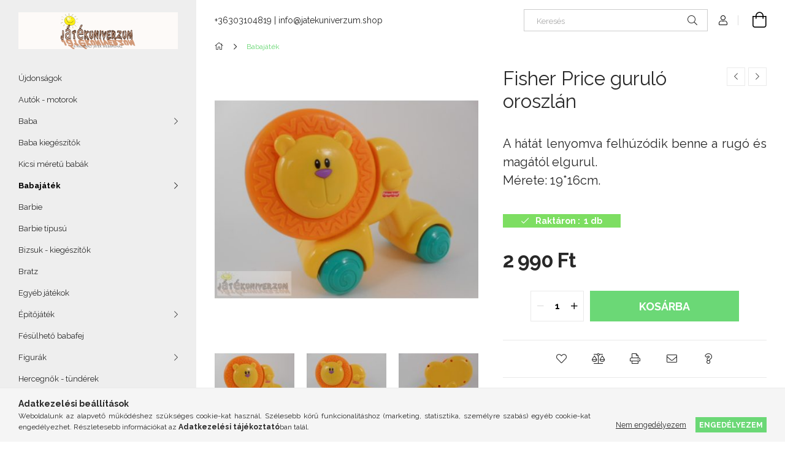

--- FILE ---
content_type: text/html; charset=UTF-8
request_url: https://jatekuniverzum.shop/Fisher-Price-gurulo-oroszlan
body_size: 19442
content:
<!DOCTYPE html>
<html lang="hu">
<head>
    <meta charset="utf-8">
<meta name="description" content="Fisher Price guruló oroszlán, A hátát lenyomva felhúzódik benne a rugó és magától elgurul. Mérete: 19*16cm., Játékuniverzum">
<meta name="robots" content="index, follow">
<meta http-equiv="X-UA-Compatible" content="IE=Edge">
<meta property="og:site_name" content="Játékuniverzum" />
<meta property="og:title" content="Fisher Price guruló oroszlán - Játékuniverzum">
<meta property="og:description" content="Fisher Price guruló oroszlán, A hátát lenyomva felhúzódik benne a rugó és magától elgurul. Mérete: 19*16cm., Játékuniverzum">
<meta property="og:type" content="product">
<meta property="og:url" content="https://jatekuniverzum.shop/Fisher-Price-gurulo-oroszlan">
<meta property="og:image" content="https://jatekuniverzum.shop/img/80519/Babajatek_0080_fisher_price_gurulo_oroszlan/Babajatek_0080_fisher_price_gurulo_oroszlan.jpg">
<meta name="mobile-web-app-capable" content="yes">
<meta name="apple-mobile-web-app-capable" content="yes">
<meta name="MobileOptimized" content="320">
<meta name="HandheldFriendly" content="true">

<title>Fisher Price guruló oroszlán - Játékuniverzum</title>


<script>
var service_type="shop";
var shop_url_main="https://jatekuniverzum.shop";
var actual_lang="hu";
var money_len="0";
var money_thousend=" ";
var money_dec=",";
var shop_id=80519;
var unas_design_url="https:"+"/"+"/"+"jatekuniverzum.shop"+"/"+"!common_design"+"/"+"base"+"/"+"001905"+"/";
var unas_design_code='001905';
var unas_base_design_code='1900';
var unas_design_ver=4;
var unas_design_subver=6;
var unas_shop_url='https://jatekuniverzum.shop';
var responsive="yes";
var price_nullcut_disable=1;
var config_plus=new Array();
config_plus['product_tooltip']=1;
config_plus['cart_redirect']=1;
config_plus['money_type']='Ft';
config_plus['money_type_display']='Ft';
var lang_text=new Array();

var UNAS = UNAS || {};
UNAS.shop={"base_url":'https://jatekuniverzum.shop',"domain":'jatekuniverzum.shop',"username":'jatekuniverzum.unas.hu',"id":80519,"lang":'hu',"currency_type":'Ft',"currency_code":'HUF',"currency_rate":'1',"currency_length":0,"base_currency_length":0,"canonical_url":'https://jatekuniverzum.shop/Fisher-Price-gurulo-oroszlan'};
UNAS.design={"code":'001905',"page":'product_details'};
UNAS.api_auth="2ad916bee89850c9f5e714f2710503df";
UNAS.customer={"email":'',"id":0,"group_id":0,"without_registration":0};
UNAS.shop["category_id"]="106949";
UNAS.shop["sku"]="Babajatek_0080_fisher_price_gurulo_oroszlan";
UNAS.shop["product_id"]="197017627";
UNAS.shop["only_private_customer_can_purchase"] = false;
 

UNAS.text = {
    "button_overlay_close": `Bezár`,
    "popup_window": `Felugró ablak`,
    "list": `lista`,
    "updating_in_progress": `frissítés folyamatban`,
    "updated": `frissítve`,
    "is_opened": `megnyitva`,
    "is_closed": `bezárva`,
    "deleted": `törölve`,
    "consent_granted": `hozzájárulás megadva`,
    "consent_rejected": `hozzájárulás elutasítva`,
    "field_is_incorrect": `mező hibás`,
    "error_title": `Hiba!`,
    "product_variants": `termék változatok`,
    "product_added_to_cart": `A termék a kosárba került`,
    "product_added_to_cart_with_qty_problem": `A termékből csak [qty_added_to_cart] [qty_unit] került kosárba`,
    "product_removed_from_cart": `A termék törölve a kosárból`,
    "reg_title_name": `Név`,
    "reg_title_company_name": `Cégnév`,
    "number_of_items_in_cart": `Kosárban lévő tételek száma`,
    "cart_is_empty": `A kosár üres`,
    "cart_updated": `A kosár frissült`
};


UNAS.text["delete_from_compare"]= `Törlés összehasonlításból`;
UNAS.text["comparison"]= `Összehasonlítás`;

UNAS.text["delete_from_favourites"]= `Törlés a kedvencek közül`;
UNAS.text["add_to_favourites"]= `Kedvencekhez`;






window.lazySizesConfig=window.lazySizesConfig || {};
window.lazySizesConfig.loadMode=1;
window.lazySizesConfig.loadHidden=false;

window.dataLayer = window.dataLayer || [];
function gtag(){dataLayer.push(arguments)};
gtag('js', new Date());
</script>

<script src="https://jatekuniverzum.shop/!common_packages/jquery/jquery-3.2.1.js?mod_time=1682493235"></script>
<script src="https://jatekuniverzum.shop/!common_packages/jquery/plugins/migrate/migrate.js?mod_time=1682493235"></script>
<script src="https://jatekuniverzum.shop/!common_packages/jquery/plugins/autocomplete/autocomplete.js?mod_time=1751452520"></script>
<script src="https://jatekuniverzum.shop/!common_packages/jquery/plugins/tools/overlay/overlay.js?mod_time=1753784913"></script>
<script src="https://jatekuniverzum.shop/!common_packages/jquery/plugins/tools/toolbox/toolbox.expose.js?mod_time=1724322378"></script>
<script src="https://jatekuniverzum.shop/!common_packages/jquery/plugins/lazysizes/lazysizes.min.js?mod_time=1682493235"></script>
<script src="https://jatekuniverzum.shop/!common_packages/jquery/own/shop_common/exploded/common.js?mod_time=1764831093"></script>
<script src="https://jatekuniverzum.shop/!common_packages/jquery/own/shop_common/exploded/common_overlay.js?mod_time=1754986321"></script>
<script src="https://jatekuniverzum.shop/!common_packages/jquery/own/shop_common/exploded/common_shop_popup.js?mod_time=1754991412"></script>
<script src="https://jatekuniverzum.shop/!common_packages/jquery/own/shop_common/exploded/page_product_details.js?mod_time=1751452520"></script>
<script src="https://jatekuniverzum.shop/!common_packages/jquery/own/shop_common/exploded/function_favourites.js?mod_time=1725525511"></script>
<script src="https://jatekuniverzum.shop/!common_packages/jquery/own/shop_common/exploded/function_compare.js?mod_time=1751452520"></script>
<script src="https://jatekuniverzum.shop/!common_packages/jquery/own/shop_common/exploded/function_recommend.js?mod_time=1751452520"></script>
<script src="https://jatekuniverzum.shop/!common_packages/jquery/own/shop_common/exploded/function_product_print.js?mod_time=1725525511"></script>
<script src="https://jatekuniverzum.shop/!common_packages/jquery/plugins/hoverintent/hoverintent.js?mod_time=1682493235"></script>
<script src="https://jatekuniverzum.shop/!common_packages/jquery/own/shop_tooltip/shop_tooltip.js?mod_time=1753441722"></script>
<script src="https://jatekuniverzum.shop/!common_design/base/001900/main.js?mod_time=1753356622"></script>
<script src="https://jatekuniverzum.shop/!common_packages/jquery/plugins/perfectscrollbar/perfect-scrollbar-1.4.0/perfect-scrollbar.min.js?mod_time=1682493235"></script>
<script src="https://jatekuniverzum.shop/!common_packages/jquery/plugins/swiper/swiper-bundle.min.js?mod_time=1682493235"></script>
<script src="https://jatekuniverzum.shop/!common_packages/jquery/plugins/toastr/toastr.min.js?mod_time=1682493235"></script>
<script src="https://jatekuniverzum.shop/!common_packages/jquery/plugins/tippy/popper-2.4.4.min.js?mod_time=1682493235"></script>
<script src="https://jatekuniverzum.shop/!common_packages/jquery/plugins/tippy/tippy-bundle.umd.min.js?mod_time=1682493235"></script>
<script src="https://jatekuniverzum.shop/!common_packages/jquery/plugins/photoswipe/photoswipe.min.js?mod_time=1682493235"></script>
<script src="https://jatekuniverzum.shop/!common_packages/jquery/plugins/photoswipe/photoswipe-ui-default.min.js?mod_time=1682493235"></script>

<link href="https://jatekuniverzum.shop/temp/shop_80519_a0b68e58b57d9d16889999694a580e99.css?mod_time=1769261819" rel="stylesheet" type="text/css">

<link href="https://jatekuniverzum.shop/Fisher-Price-gurulo-oroszlan" rel="canonical">
    <link id="favicon-32x32" rel="icon" type="image/png" href="https://jatekuniverzum.shop/!common_design/own/image/favicon_32x32.png" sizes="32x32">
    <link id="favicon-192x192" rel="icon" type="image/png" href="https://jatekuniverzum.shop/!common_design/own/image/favicon_192x192.png" sizes="192x192">
            <link rel="apple-touch-icon" href="https://jatekuniverzum.shop/!common_design/own/image/favicon_32x32.png" sizes="32x32">
        <link rel="apple-touch-icon" href="https://jatekuniverzum.shop/!common_design/own/image/favicon_192x192.png" sizes="192x192">
        <script>
        var google_consent=1;
    
        gtag('consent', 'default', {
           'ad_storage': 'denied',
           'ad_user_data': 'denied',
           'ad_personalization': 'denied',
           'analytics_storage': 'denied',
           'functionality_storage': 'denied',
           'personalization_storage': 'denied',
           'security_storage': 'granted'
        });

    
        gtag('consent', 'update', {
           'ad_storage': 'denied',
           'ad_user_data': 'denied',
           'ad_personalization': 'denied',
           'analytics_storage': 'denied',
           'functionality_storage': 'denied',
           'personalization_storage': 'denied',
           'security_storage': 'granted'
        });

        </script>
    <script async src="https://www.googletagmanager.com/gtag/js?id=UA-168263627-1"></script>    <script>
    gtag('config', 'UA-168263627-1');

        </script>
        <script>
    var google_analytics=1;

                gtag('event', 'view_item', {
              "currency": "HUF",
              "value": '2990',
              "items": [
                  {
                      "item_id": "Babajatek_0080_fisher_price_gurulo_oroszlan",
                      "item_name": "Fisher Price guruló oroszlán",
                      "item_category": "Babajáték",
                      "price": '2990'
                  }
              ],
              'non_interaction': true
            });
               </script>
       <script>
        var google_ads=1;

                gtag('event','remarketing', {
            'ecomm_pagetype': 'product',
            'ecomm_prodid': ["Babajatek_0080_fisher_price_gurulo_oroszlan"],
            'ecomm_totalvalue': 2990        });
            </script>
    

	<script>
		(function(c,l,a,r,i,t,y){
			c[a]=c[a]||function(){(c[a].q=c[a].q||[]).push(arguments)};
			t=l.createElement(r);t.async=1;t.src="https://www.clarity.ms/tag/"+i;
			y=l.getElementsByTagName(r)[0];y.parentNode.insertBefore(t,y);
		})(window, document, "clarity", "script", "m893lfkeiq");
		UNAS.onGrantConsent(function(){
		    window.clarity("consent")
		});
	</script>


<!-- MailChimp Script Code-->
<script id="mcjs">
    !function(c,h,i,m,p){
        m=c.createElement(h),p=c.getElementsByTagName(h)[0],m.async=1,m.src=i,p.parentNode.insertBefore(m,p)
    }
    (document,"script","https://chimpstatic.com/mcjs-connected/js/users/4cda089b6e61359ab02de5675/61814a8ba5eeecad22daae521.js");
</script>

    <meta content="width=device-width, initial-scale=1.0" name="viewport">
	<link rel="preload" href="https://jatekuniverzum.shop/!common_design/own/fonts/1800/customicons/custom-icons.woff2" as="font" type="font/woff2" crossorigin>
    <link rel="preconnect" href="https://fonts.gstatic.com">
    <link rel="preload" href="https://fonts.googleapis.com/css2?family=Raleway:wght@400;700&display=swap" as="style">
    <link rel="stylesheet" href="https://fonts.googleapis.com/css2?family=Raleway:wght@400;700&display=swap" media="print" onload="this.media='all'">
    <noscript>
        <link rel="stylesheet" href="https://fonts.googleapis.com/css2?family=Raleway:wght@400;700&display=swap">
    </noscript>

    
    
    
    
    
    

    
    
    
    



                                       <style>
                .banner_start_big-wrapper .swiper-slide {
                    padding-top: calc(150.066225166%);
                }
                 @media (max-width: 991.98px){ .banner_start_big-wrapper .swiper-slide { padding-top: calc(150%);}}                  @media (max-width: 767.98px){ .banner_start_big-wrapper .swiper-slide { padding-top: calc(150.066225166%);}}                  @media (max-width: 575.98px){ .banner_start_big-wrapper .swiper-slide { padding-top: calc(149.90990991%);}}                 </style>

                                    <link rel="preload" media="(max-width: 364.98px)" imagesrcset="https://jatekuniverzum.shop/!common_design/custom/jatekuniverzum.unas.hu/element/layout_hu_banner_start_big-755_1_xxsmall.jpg?time=1694887008 1x" href="https://jatekuniverzum.shop/!common_design/custom/jatekuniverzum.unas.hu/element/layout_hu_banner_start_big-755_1_xxsmall.jpg?time=1694887008" as="image">
                                                    <link rel="preload" media="(min-width: 365px) and (max-width: 413.98px)" imagesrcset="https://jatekuniverzum.shop/!common_design/custom/jatekuniverzum.unas.hu/element/layout_hu_banner_start_big-755_1_xsmall.jpg?time=1694887008 1x" href="https://jatekuniverzum.shop/!common_design/custom/jatekuniverzum.unas.hu/element/layout_hu_banner_start_big-755_1_xsmall.jpg?time=1694887008" as="image">
                                                    <link rel="preload" media="(min-width: 414px) and (max-width: 575.98px)" imagesrcset="https://jatekuniverzum.shop/!common_design/custom/jatekuniverzum.unas.hu/element/layout_hu_banner_start_big-755_1_small.jpg?time=1694887008 1x" href="https://jatekuniverzum.shop/!common_design/custom/jatekuniverzum.unas.hu/element/layout_hu_banner_start_big-755_1_small.jpg?time=1694887008" as="image">
                                                    <link rel="preload" media="(min-width: 576px) and (max-width: 767.98px)" imagesrcset="https://jatekuniverzum.shop/!common_design/custom/jatekuniverzum.unas.hu/element/layout_hu_banner_start_big-755_1_medium.jpg?time=1694887008 1x" href="https://jatekuniverzum.shop/!common_design/custom/jatekuniverzum.unas.hu/element/layout_hu_banner_start_big-755_1_medium.jpg?time=1694887008" as="image">
                                                    <link rel="preload" media="(min-width: 768px) and (max-width: 991.98px)" imagesrcset="https://jatekuniverzum.shop/!common_design/custom/jatekuniverzum.unas.hu/element/layout_hu_banner_start_big-755_1_large.jpg?time=1694887008 1x" href="https://jatekuniverzum.shop/!common_design/custom/jatekuniverzum.unas.hu/element/layout_hu_banner_start_big-755_1_large.jpg?time=1694887008" as="image">
                                                    <link rel="preload" media="(min-width: 992px) and (max-width: 1199.98px)" imagesrcset="https://jatekuniverzum.shop/!common_design/custom/jatekuniverzum.unas.hu/element/layout_hu_banner_start_big-755_1_xlarge.jpg?time=1694887008 1x" href="https://jatekuniverzum.shop/!common_design/custom/jatekuniverzum.unas.hu/element/layout_hu_banner_start_big-755_1_xlarge.jpg?time=1694887008" as="image">
                                            <link rel="preload" media="(min-width: 1200px) and (max-width: 1439.98px)" imagesrcset="https://jatekuniverzum.shop/!common_design/custom/jatekuniverzum.unas.hu/element/layout_hu_banner_start_big-755_1_xxlarge.jpg?time=1694887008 1x" href="https://jatekuniverzum.shop/!common_design/custom/jatekuniverzum.unas.hu/element/layout_hu_banner_start_big-755_1_xxlarge.jpg?time=1694887008" as="image">
                                                            <link rel="preload" media="(min-width: 1440px)" imagesrcset="https://jatekuniverzum.shop/!common_design/custom/jatekuniverzum.unas.hu/element/layout_hu_banner_start_big-755_1_default.jpg?time=1694887008 1x" href="https://jatekuniverzum.shop/!common_design/custom/jatekuniverzum.unas.hu/element/layout_hu_banner_start_big-755_1_default.jpg?time=1694887008" as="image">
                                                                                        
    


                                            <style>
                 .start_item_1-wrapper {padding-top: calc(93.1125827815%);}
                  @media (max-width: 991.98px){ .start_item_1-wrapper { padding-top: calc(93.1125827815%);}}                   @media (max-width: 767.98px){ .start_item_1-wrapper { padding-top: calc(93.1125827815%);}}                   @media (max-width: 575.98px){ .start_item_1-wrapper { padding-top: calc(93.1125827815%);}}                  </style>
                           
    
    
    




    
    
    
    
</head>






<body class='design_ver4 design_subver1 design_subver2 design_subver3 design_subver4 design_subver5 design_subver6' id="ud_shop_artdet">
    <div id="fb-root"></div>
    <script>
        window.fbAsyncInit = function() {
            FB.init({
                xfbml            : true,
                version          : 'v22.0'
            });
        };
    </script>
    <script async defer crossorigin="anonymous" src="https://connect.facebook.net/hu_HU/sdk.js"></script>
    <div id="image_to_cart" style="display:none; position:absolute; z-index:100000;"></div>
<div class="overlay_common overlay_warning" id="overlay_cart_add"></div>
<script>$(document).ready(function(){ overlay_init("cart_add",{"onBeforeLoad":false}); });</script>
<div id="overlay_login_outer"></div>	
	<script>
	$(document).ready(function(){
	    var login_redir_init="";

		$("#overlay_login_outer").overlay({
			onBeforeLoad: function() {
                var login_redir_temp=login_redir_init;
                if (login_redir_act!="") {
                    login_redir_temp=login_redir_act;
                    login_redir_act="";
                }

									$.ajax({
						type: "GET",
						async: true,
						url: "https://jatekuniverzum.shop/shop_ajax/ajax_popup_login.php",
						data: {
							shop_id:"80519",
							lang_master:"hu",
                            login_redir:login_redir_temp,
							explicit:"ok",
							get_ajax:"1"
						},
						success: function(data){
							$("#overlay_login_outer").html(data);
							if (unas_design_ver >= 5) $("#overlay_login_outer").modal('show');
							$('#overlay_login1 input[name=shop_pass_login]').keypress(function(e) {
								var code = e.keyCode ? e.keyCode : e.which;
								if(code.toString() == 13) {		
									document.form_login_overlay.submit();		
								}	
							});	
						}
					});
								},
			top: 50,
			mask: {
	color: "#000000",
	loadSpeed: 200,
	maskId: "exposeMaskOverlay",
	opacity: 0.7
},
			closeOnClick: (config_plus['overlay_close_on_click_forced'] === 1),
			onClose: function(event, overlayIndex) {
				$("#login_redir").val("");
			},
			load: false
		});
		
			});
	function overlay_login() {
		$(document).ready(function(){
			$("#overlay_login_outer").overlay().load();
		});
	}
	function overlay_login_remind() {
        if (unas_design_ver >= 5) {
            $("#overlay_remind").overlay().load();
        } else {
            $(document).ready(function () {
                $("#overlay_login_outer").overlay().close();
                setTimeout('$("#overlay_remind").overlay().load();', 250);
            });
        }
	}

    var login_redir_act="";
    function overlay_login_redir(redir) {
        login_redir_act=redir;
        $("#overlay_login_outer").overlay().load();
    }
	</script>  
	<div class="overlay_common overlay_info" id="overlay_remind"></div>
<script>$(document).ready(function(){ overlay_init("remind",[]); });</script>

	<script>
    	function overlay_login_error_remind() {
		$(document).ready(function(){
			load_login=0;
			$("#overlay_error").overlay().close();
			setTimeout('$("#overlay_remind").overlay().load();', 250);	
		});
	}
	</script>  
	<div class="overlay_common overlay_info" id="overlay_newsletter"></div>
<script>$(document).ready(function(){ overlay_init("newsletter",[]); });</script>

<script>
function overlay_newsletter() {
    $(document).ready(function(){
        $("#overlay_newsletter").overlay().load();
    });
}
</script>
<div class="overlay_common overlay_error" id="overlay_script"></div>
<script>$(document).ready(function(){ overlay_init("script",[]); });</script>
    <script>
    $(document).ready(function() {
        $.ajax({
            type: "GET",
            url: "https://jatekuniverzum.shop/shop_ajax/ajax_stat.php",
            data: {master_shop_id:"80519",get_ajax:"1"}
        });
    });
    </script>
    

<div id="container" class="page_shop_artdet_Babajatek_0080_fisher_price_gurulo_oroszlan position-relative d-flex filter-in-subcategory-disabled">
    <div class="col-fix-custom-1 side-dropdown" data-content-for=".side-btn, .filter-btn" data-content-direction="left">
        <section class="main-left">
            <div class="main-left__inner h-100">
                <button class="main-left__close-btn btn-close d-xl-none" data-btn-for=".side-dropdown" type="button" aria-label="Bezár"></button>
                <div class="main-left__content d-flex flex-column">
                    <header class="main-left__header">
                        


        <div id="header_logo_img1" class="js-element logo d-none d-xl-block mb-5 px-5" data-element-name="header_logo">
                                    <a href="https://jatekuniverzum.shop/">                <picture>
                    <source srcset="                                    https://jatekuniverzum.shop/!common_design/custom/jatekuniverzum.unas.hu/element/layout_hu_header_logo-260x60_1_default.png?time=1678393694 260w,
                                    https://jatekuniverzum.shop/!common_design/custom/jatekuniverzum.unas.hu/element/layout_hu_header_logo-260x60_1_default_retina.png?time=1678393694 520w                                    "
                            sizes=" 260px"
                    >
                    <img src="https://jatekuniverzum.shop/!common_design/custom/jatekuniverzum.unas.hu/element/layout_hu_header_logo-260x60_1_default.png?time=1678393694"
                         alt="Játékuniverzum"
                    >
                </picture>
                </a>                        </div>
    
                    </header>
                    <div class="box_container main-menus has-toggle-button">
                        <div class="box">
                            <div id="main-menus-content" class="box__content main-menus__content js-main-menus-content has-maxheight is-active">
                                    <ul class="cat-menus level-0" data-level="cat-level-0">
                                <li class='cat-menu is-spec-item js-cat-menu-new' data-id="new">
            <span class="cat-menu__name" >
                <a class='cat-menu__link' href='https://jatekuniverzum.shop/shop_artspec.php?artspec=2' >                    Újdonságok                    </a>            </span>
                            </li>
                                <li class='cat-menu js-cat-menu-474219' data-id="474219">
            <span class="cat-menu__name" >
                <a class='cat-menu__link' href='https://jatekuniverzum.shop/autok' >                    Autók - motorok                    </a>            </span>
                            </li>
                                <li class='cat-menu has-child js-cat-menu-451493' data-id="451493">
            <span class="cat-menu__name" onclick="catSubLoad('451493','https://jatekuniverzum.shop/shop_ajax/ajax_box_cat.php?get_ajax=1&type=layout&change_lang=hu&level=1&key=451493&box_var_name=shop_cat&box_var_layout_cache=1&box_var_expand_cache=yes&box_var_layout_level0=0&box_var_layout=1&box_var_ajax=1&box_var_section=content&box_var_highlight=yes&box_var_type=expand&box_var_div=no');">
                                    Baba                                </span>
                            </li>
                                <li class='cat-menu js-cat-menu-607179' data-id="607179">
            <span class="cat-menu__name" >
                <a class='cat-menu__link' href='https://jatekuniverzum.shop/baba-kiegeszitok' >                    Baba kiegészítők                    </a>            </span>
                            </li>
                                <li class='cat-menu js-cat-menu-891901' data-id="891901">
            <span class="cat-menu__name" >
                <a class='cat-menu__link' href='https://jatekuniverzum.shop/spl/891901/Kicsi-meretu-babak' >                    Kicsi méretű babák                    </a>            </span>
                            </li>
                                <li class='cat-menu has-child js-cat-menu-106949' data-id="106949">
            <span class="cat-menu__name" onclick="catSubLoad('106949','https://jatekuniverzum.shop/shop_ajax/ajax_box_cat.php?get_ajax=1&type=layout&change_lang=hu&level=1&key=106949&box_var_name=shop_cat&box_var_layout_cache=1&box_var_expand_cache=yes&box_var_layout_level0=0&box_var_layout=1&box_var_ajax=1&box_var_section=content&box_var_highlight=yes&box_var_type=expand&box_var_div=no');">
                                    Babajáték                                </span>
                            </li>
                                <li class='cat-menu js-cat-menu-732478' data-id="732478">
            <span class="cat-menu__name" >
                <a class='cat-menu__link' href='https://jatekuniverzum.shop/barbie' >                    Barbie                    </a>            </span>
                            </li>
                                <li class='cat-menu js-cat-menu-694036' data-id="694036">
            <span class="cat-menu__name" >
                <a class='cat-menu__link' href='https://jatekuniverzum.shop/spl/694036/Barbie-tipusu' >                    Barbie típusú                    </a>            </span>
                            </li>
                                <li class='cat-menu js-cat-menu-782075' data-id="782075">
            <span class="cat-menu__name" >
                <a class='cat-menu__link' href='https://jatekuniverzum.shop/bizsuk-kiegeszitok' >                    Bizsuk - kiegészítők                    </a>            </span>
                            </li>
                                <li class='cat-menu js-cat-menu-889339' data-id="889339">
            <span class="cat-menu__name" >
                <a class='cat-menu__link' href='https://jatekuniverzum.shop/bratz' >                    Bratz                    </a>            </span>
                            </li>
                                <li class='cat-menu js-cat-menu-135101' data-id="135101">
            <span class="cat-menu__name" >
                <a class='cat-menu__link' href='https://jatekuniverzum.shop/egyeb-jatekok' >                    Egyéb játékok                    </a>            </span>
                            </li>
                                <li class='cat-menu has-child js-cat-menu-704353' data-id="704353">
            <span class="cat-menu__name" onclick="catSubLoad('704353','https://jatekuniverzum.shop/shop_ajax/ajax_box_cat.php?get_ajax=1&type=layout&change_lang=hu&level=1&key=704353&box_var_name=shop_cat&box_var_layout_cache=1&box_var_expand_cache=yes&box_var_layout_level0=0&box_var_layout=1&box_var_ajax=1&box_var_section=content&box_var_highlight=yes&box_var_type=expand&box_var_div=no');">
                                    Építőjáték                                </span>
                            </li>
                                <li class='cat-menu js-cat-menu-760630' data-id="760630">
            <span class="cat-menu__name" >
                <a class='cat-menu__link' href='https://jatekuniverzum.shop/fesulheto-babafejek' >                    Fésülhető babafej                    </a>            </span>
                            </li>
                                <li class='cat-menu has-child js-cat-menu-743841' data-id="743841">
            <span class="cat-menu__name" onclick="catSubLoad('743841','https://jatekuniverzum.shop/shop_ajax/ajax_box_cat.php?get_ajax=1&type=layout&change_lang=hu&level=1&key=743841&box_var_name=shop_cat&box_var_layout_cache=1&box_var_expand_cache=yes&box_var_layout_level0=0&box_var_layout=1&box_var_ajax=1&box_var_section=content&box_var_highlight=yes&box_var_type=expand&box_var_div=no');">
                                    Figurák                                </span>
                            </li>
                                <li class='cat-menu js-cat-menu-699714' data-id="699714">
            <span class="cat-menu__name" >
                <a class='cat-menu__link' href='https://jatekuniverzum.shop/hercegnok-tunderek' >                    Hercegnők - tündérek                    </a>            </span>
                            </li>
                                <li class='cat-menu js-cat-menu-321704' data-id="321704">
            <span class="cat-menu__name" >
                <a class='cat-menu__link' href='https://jatekuniverzum.shop/jatekhangszer' >                    Hangszer - játékhangszer                    </a>            </span>
                            </li>
                                <li class='cat-menu js-cat-menu-752054' data-id="752054">
            <span class="cat-menu__name" >
                <a class='cat-menu__link' href='https://jatekuniverzum.shop/jelmez' >                    Jelmez                    </a>            </span>
                            </li>
                                <li class='cat-menu js-cat-menu-451584' data-id="451584">
            <span class="cat-menu__name" >
                <a class='cat-menu__link' href='https://jatekuniverzum.shop/kartyajatekok' >                    Kártyajátékok                    </a>            </span>
                            </li>
                                <li class='cat-menu js-cat-menu-682428' data-id="682428">
            <span class="cat-menu__name" >
                <a class='cat-menu__link' href='https://jatekuniverzum.shop/konyv_mesekonyv' >                    Könyv - mesekönyv                    </a>            </span>
                            </li>
                                <li class='cat-menu js-cat-menu-305595' data-id="305595">
            <span class="cat-menu__name" >
                <a class='cat-menu__link' href='https://jatekuniverzum.shop/kreativ-es-alkoto-jatekok' >                    Kreatív és alkotó játékok                    </a>            </span>
                            </li>
                                <li class='cat-menu js-cat-menu-250310' data-id="250310">
            <span class="cat-menu__name" >
                <a class='cat-menu__link' href='https://jatekuniverzum.shop/monster-high' >                    Monster High                    </a>            </span>
                            </li>
                                <li class='cat-menu js-cat-menu-330458' data-id="330458">
            <span class="cat-menu__name" >
                <a class='cat-menu__link' href='https://jatekuniverzum.shop/my-little-pony-ponik-es-babak' >                    My Little Pony pónik és babák                    </a>            </span>
                            </li>
                                <li class='cat-menu js-cat-menu-179961' data-id="179961">
            <span class="cat-menu__name" >
                <a class='cat-menu__link' href='https://jatekuniverzum.shop/peppa_malac' >                    Peppa malac                    </a>            </span>
                            </li>
                                <li class='cat-menu js-cat-menu-215691' data-id="215691">
            <span class="cat-menu__name" >
                <a class='cat-menu__link' href='https://jatekuniverzum.shop/spl/215691/Playmobil' >                    Playmobil                    </a>            </span>
                            </li>
                                <li class='cat-menu has-child js-cat-menu-393096' data-id="393096">
            <span class="cat-menu__name" onclick="catSubLoad('393096','https://jatekuniverzum.shop/shop_ajax/ajax_box_cat.php?get_ajax=1&type=layout&change_lang=hu&level=1&key=393096&box_var_name=shop_cat&box_var_layout_cache=1&box_var_expand_cache=yes&box_var_layout_level0=0&box_var_layout=1&box_var_ajax=1&box_var_section=content&box_var_highlight=yes&box_var_type=expand&box_var_div=no');">
                                    Plüss                                </span>
                            </li>
                                <li class='cat-menu js-cat-menu-835418' data-id="835418">
            <span class="cat-menu__name" >
                <a class='cat-menu__link' href='https://jatekuniverzum.shop/poni-egyszarvu-unikornis' >                    Póni - egyszarvú - unikornis                    </a>            </span>
                            </li>
                                <li class='cat-menu js-cat-menu-125903' data-id="125903">
            <span class="cat-menu__name" >
                <a class='cat-menu__link' href='https://jatekuniverzum.shop/spl/125903/Puzzle-kirakos-formailleszto' >                    Puzzle - kirakós - formaillesztő                    </a>            </span>
                            </li>
                                <li class='cat-menu js-cat-menu-784146' data-id="784146">
            <span class="cat-menu__name" >
                <a class='cat-menu__link' href='https://jatekuniverzum.shop/repulok-helikopterek' >                    Repülők - helikopterek - űrhajók                    </a>            </span>
                            </li>
                                <li class='cat-menu js-cat-menu-335251' data-id="335251">
            <span class="cat-menu__name" >
                <a class='cat-menu__link' href='https://jatekuniverzum.shop/szabadido-sport' >                    Szabadidő - sport                    </a>            </span>
                            </li>
                                <li class='cat-menu has-child js-cat-menu-819101' data-id="819101">
            <span class="cat-menu__name" onclick="catSubLoad('819101','https://jatekuniverzum.shop/shop_ajax/ajax_box_cat.php?get_ajax=1&type=layout&change_lang=hu&level=1&key=819101&box_var_name=shop_cat&box_var_layout_cache=1&box_var_expand_cache=yes&box_var_layout_level0=0&box_var_layout=1&box_var_ajax=1&box_var_section=content&box_var_highlight=yes&box_var_type=expand&box_var_div=no');">
                                    Szerepjáték                                </span>
                            </li>
                                <li class='cat-menu js-cat-menu-113337' data-id="113337">
            <span class="cat-menu__name" >
                <a class='cat-menu__link' href='https://jatekuniverzum.shop/tanulojatek' >                    Tanulójáték                    </a>            </span>
                            </li>
                                <li class='cat-menu js-cat-menu-965261' data-id="965261">
            <span class="cat-menu__name" >
                <a class='cat-menu__link' href='https://jatekuniverzum.shop/tarolo' >                    Tároló                    </a>            </span>
                            </li>
                                <li class='cat-menu js-cat-menu-700871' data-id="700871">
            <span class="cat-menu__name" >
                <a class='cat-menu__link' href='https://jatekuniverzum.shop/tarsas' >                    Társas                    </a>            </span>
                            </li>
                                <li class='cat-menu js-cat-menu-247971' data-id="247971">
            <span class="cat-menu__name" >
                <a class='cat-menu__link' href='https://jatekuniverzum.shop/taskak-hatizsakok' >                    Táska - hátizsák - pénztárca                    </a>            </span>
                            </li>
                                <li class='cat-menu js-cat-menu-557934' data-id="557934">
            <span class="cat-menu__name" >
                <a class='cat-menu__link' href='https://jatekuniverzum.shop/spl/557934/Taviranyitos' >                    Távirányítós                    </a>            </span>
                            </li>
                                <li class='cat-menu js-cat-menu-913651' data-id="913651">
            <span class="cat-menu__name" >
                <a class='cat-menu__link' href='https://jatekuniverzum.shop/ugyessegi' >                    Ügyességi - logikai                    </a>            </span>
                            </li>
                                <li class='cat-menu has-child js-cat-menu-811140' data-id="811140">
            <span class="cat-menu__name" onclick="catSubLoad('811140','https://jatekuniverzum.shop/shop_ajax/ajax_box_cat.php?get_ajax=1&type=layout&change_lang=hu&level=1&key=811140&box_var_name=shop_cat&box_var_layout_cache=1&box_var_expand_cache=yes&box_var_layout_level0=0&box_var_layout=1&box_var_ajax=1&box_var_section=content&box_var_highlight=yes&box_var_type=expand&box_var_div=no');">
                                    Vonat                                </span>
                            </li>
                                <li class='cat-menu has-child js-cat-menu-589808' data-id="589808">
            <span class="cat-menu__name" onclick="catSubLoad('589808','https://jatekuniverzum.shop/shop_ajax/ajax_box_cat.php?get_ajax=1&type=layout&change_lang=hu&level=1&key=589808&box_var_name=shop_cat&box_var_layout_cache=1&box_var_expand_cache=yes&box_var_layout_level0=0&box_var_layout=1&box_var_ajax=1&box_var_section=content&box_var_highlight=yes&box_var_type=expand&box_var_div=no');">
                                    Gyermekruházat                                </span>
                            </li>
            </ul>
    <script>
        function catSubLoad($id,$ajaxUrl){
            let catMenuEl = $('.cat-menu[data-id="'+$id+'"]');

            $.ajax({
                type: 'GET',
                url: $ajaxUrl,
                beforeSend: function(){
                    catMenuEl.addClass('ajax-loading');
                    setTimeout(function (){
                        if (!catMenuEl.hasClass('ajax-loaded')) {
                            catMenuEl.addClass('ajax-loader');
                        }
                    }, 500);
                },
                success:function(data){
                    catMenuEl.append(data);
                    catItemMarking();
                    $(".cat-menu__name:not(.is-processed)").each(CatPicHover);
                    $("> .cat-menu__name", catMenuEl).attr('onclick','catOpen($(this));').trigger('click');
                    catMenuEl.removeClass('ajax-loading ajax-loader').addClass('ajax-loaded');
                }
            });
        }
        function catBack($this) {
            var thisBackBtn = $this;
            var thisCatLevel = thisBackBtn.closest('[data-level]').data('level');
            /** remove opened class from children */
            thisBackBtn.closest('.js-sublist').find('.cat-menu.is-opened').removeClass('is-opened');
            /** remove opened class from parent */
            if (window.matchMedia('(max-width: 992px)').matches) {
                setTimeout(function() {
                    thisBackBtn.closest('.cat-menu.is-opened').removeClass('is-opened');
                }, 400);
            } else {
                thisBackBtn.closest('.cat-menu.is-opened').removeClass('is-opened');
            }
            $('html').removeClass(thisCatLevel +'-is-opened');
        }
        function catOpen($this) {
            var thisCatMenu = $this.parent();
            psInit(thisCatMenu.find('.js-sublist-inner').first());
            var thisMainMenusContent = $('.js-main-menus-content');
            var thisCatMenuList = thisCatMenu.closest('[data-level]');
            var thisCatLevel = thisCatMenuList.data('level');

            if (thisCatLevel === "cat-level-0") {
                /*remove is-opened class form the rest menus (cat+plus)*/
                thisMainMenusContent.find('.is-opened').not(thisCatMenu).removeClass('is-opened');
            } else {
                /*remove is-opened class form the siblings cat menus */
                thisCatMenuList.find('.is-opened').not(thisCatMenu).removeClass('is-opened');
            }

            if (thisCatMenu.hasClass('is-opened')) {
                thisCatMenu.removeClass('is-opened');
                $('html').removeClass(thisCatLevel +'-is-opened');
            } else {
                thisCatMenu.addClass('is-opened');
                $('html').addClass(thisCatLevel +'-is-opened');
            }
        }
        function catsClose() {
            handleCloseDropdowns();
            handleCloseMenus();
        }
        function CatPicHover() {
            var catItem = $(this); /*span.cat-menu__name*/
            var parentCatPic = catItem.closest(".js-sublist").find(".js-parent-img-wrapper").first().find(".js-parent-img");
            var childSublist = catItem.siblings('.js-sublist');
            var parentCatPicSrc = parentCatPic.attr("data-src-orig");
            var parentCatPicSrcSet = parentCatPic.attr("data-srcset-orig");
            if (parentCatPicSrcSet === undefined) parentCatPicSrcSet="";

            var catItems = catItem.closest(".cat-menus");

            catItem.on('mouseenter', function() {
                if (!isTouchDevice) {
                    var currentAltPicSrcSet = $(this).data("retina-img-url");
                    parentCatPic.attr("src", $(this).data("img-url"));
                    if (currentAltPicSrcSet == undefined) currentAltPicSrcSet = "";
                    parentCatPic.attr("srcset", currentAltPicSrcSet);
                }
            });

            catItems.on('mouseleave', function() {
                if (!isTouchDevice) {
                    parentCatPic.attr("src", parentCatPicSrc);
                    parentCatPic.attr("srcset", parentCatPicSrcSet);
                }
            });

            childSublist.on('mouseenter', function() {
                if (!isTouchDevice) {
                    parentCatPic.attr("src", parentCatPicSrc);
                    parentCatPic.attr("srcset", parentCatPicSrcSet);
                }
            });

            catItem.on('click', function() {
                if (!isTouchDevice) {
                    if ($(this).parent().hasClass('has-child')) {
                        parentCatPic.attr("src", parentCatPicSrc);
                        parentCatPic.attr("srcset", parentCatPicSrcSet);
                    }
                }
            });
            catItem.addClass('is-processed');

        }
        $(document).ready(function () {
            var cats = $(".cat-menu__name:not(.is-processed)");
            cats.each(CatPicHover);
        });
    </script>




                                                                <button aria-controls="main-menus-content" class="main-menus__btn btn btn-square--sm js-main-menus-btn is-active" aria-label="Kevesebb" aria-expanded="true" type="button"></button>
                                <script>
                                    $('.js-main-menus-btn').on('click', function (){
                                        let $thisBtn = $(this);
                                        let $thisContent = $('.js-main-menus-content');
                                        $thisBtn.toggleClass('is-active').attr('aria-label', (_, attr) => attr == 'Több' ? 'Kevesebb' : 'Több').attr('aria-expanded', (_, attr) => attr == 'false' ? 'true' : 'false');
                                        $thisContent.toggleClass('is-active');
                                        psElements['.main-left__inner'].update();
                                    });
                                </script>
                                                            </div>
                        </div>
                    </div>

                    <div id='box_container_shop_top' class='box_container_1'>
                    <div class="box">
                        <h4 class="box__title">TOP termékek</h4>
                        <div class="box__content js-box-content"><div id='box_top_content' class='box_content box_top_content'><div class='box_content_ajax' data-min-length='5'></div><script>
	$.ajax({
		type: "GET",
		async: true,
		url: "https://jatekuniverzum.shop/shop_ajax/ajax_box_top.php",
		data: {
			box_id:"",
			unas_page:"0",
			cat_endid:"106949",
			get_ajax:1,
			shop_id:"80519",
			lang_master:"hu"
		},
		success: function(result){
			$("#box_top_content").html(result);
		}
	});
</script>
</div></div>
                    </div>
                    </div><div id='box_container_home_banner4_1' class='box_container_2'>
                    <div class="box">
                        <h4 class="box__title">Szállítási költségek</h4>
                        <div class="box__content js-box-content"><div id='box_banner_48655' class='box_content'><div class='box_txt text_normal'><p style="text-align: center;"><a href="https://jatekuniverzum.shop/shop_contact.php?tab=shipping"><img alt="" src="https://jatekuniverzum.shop/main_pic/shop_default_shipping.png" /></a></p></div></div></div>
                    </div>
                    </div>

                    


    <div class="js-element sidebar_contact box_container mt-auto" data-element-name="sidebar_contact">
                <h4 class="element__title box__title">Elérhetőség</h4>
                <div class="element__content box__content">
                                <style>
                .sidebar_contact .slide-1 a::before {
                    content: '\f3c5';
                }
            </style>
                        <div class="element__html slide-1"><p><a href="https://maps.google.com/?q=7668+Gy%C3%B3d%2C+F%C5%91+u.+122%2F2." target="_blank" rel="noopener">7668 Gyód, Fő u. 122/2.</a></p></div>
                                <style>
                .sidebar_contact .slide-2 a::before {
                    content: '\f095';
                }
            </style>
                        <div class="element__html slide-2"><p><a href="tel://+36303104819">+36303104819</a></p></div>
                                <style>
                .sidebar_contact .slide-3 a::before {
                    content: '\f0e0';
                }
            </style>
                        <div class="element__html slide-3"><p><a href="mailto:info@jatekuniverzum.shop">info@jatekuniverzum.shop</a></p></div>
                </div>
    </div>


                                        
                    
                    
                </div>
            </div>
        </section>
    </div>
    <main class="col-rest-custom-1">
        <section class="main-right filter-normal-not-exists">
            
            <header class="header">
                <div class="header-top position-relative py-3 py-md-4 px-3 px-xl-0">
                    <div class="d-flex flex-wrap flex-md-nowrap align-items-center">
                        <button class="side-btn dropdown--btn btn-text d-xl-none order-1" aria-label="Kategóriák további menüpontok" data-btn-for=".side-dropdown" type="button">
                            <span class="side-btn-icon icon--hamburger"></span>
                        </button>

                        


        <div id="header_logo_img" class="js-element logo col-6 col-xs-auto px-3 mr-auto d-xl-none order-2" data-element-name="header_logo">
                                    <a href="https://jatekuniverzum.shop/">                <picture>
                    <source srcset="                                    https://jatekuniverzum.shop/!common_design/custom/jatekuniverzum.unas.hu/element/layout_hu_header_logo-260x60_1_default.png?time=1678393694 260w,
                                    https://jatekuniverzum.shop/!common_design/custom/jatekuniverzum.unas.hu/element/layout_hu_header_logo-260x60_1_default_retina.png?time=1678393694 520w                                    "
                            sizes=" 260px"
                    >
                    <img src="https://jatekuniverzum.shop/!common_design/custom/jatekuniverzum.unas.hu/element/layout_hu_header_logo-260x60_1_default.png?time=1678393694"
                         alt="Játékuniverzum"
                    >
                </picture>
                </a>                        </div>
    

                        


    <div class="js-element header_text_section_2 d-none d-lg-block pr-3 order-3" data-element-name="header_text_section_2">
        <div class="element__content ">
                            <div class="element__html slide-1"><p><a href='tel:+36303104819'>+36303104819</a> | <a href='mailto:info@jatekuniverzum.shop'>info@jatekuniverzum.shop</a></p></div>
                    </div>
    </div>


                        <div class="search__dropdown col-12 col-md-auto px-0 order-1 mt-3 mt-md-0 ml-md-auto order-5 order-md-4">
                            <div class="search-box position-relative ml-auto browser-is-chrome" id="box_search_content">
    <form name="form_include_search" id="form_include_search" action="https://jatekuniverzum.shop/shop_search.php" method="get">
        <div class="box-search-group mb-0">
            <input data-stay-visible-breakpoint="768" name="search" id="box_search_input" value="" aria-label="Keresés"
                   pattern=".{3,100}" title="Hosszabb kereső kifejezést írjon be!" placeholder="Keresés" type="text" maxlength="100"
                   class="ac_input form-control js-search-input" autocomplete="off" required            >
            <div class="search-box__search-btn-outer input-group-append" title="Keresés">
                <button class='search-btn' aria-label="Keresés">
                    <span class="search-btn-icon icon--search"></span>
                </button>
                <button type="button" onclick="$('.js-search-smart-autocomplete').addClass('is-hidden');$(this).addClass('is-hidden');" class='search-close-btn d-md-none is-hidden' aria-label="">
                    <span class="search-close-btn-icon icon--close"></span>
                </button>
            </div>
            <div class="search__loading">
                <div class="loading-spinner--small"></div>
            </div>
        </div>
        <div class="search-box__mask"></div>
    </form>
    <div class="ac_results"></div>
</div>
<script>
    $(document).ready(function(){
        $(document).on('smartSearchCreate smartSearchOpen smartSearchHasResult', function(e){
            if (e.type !== 'smartSearchOpen' || (e.type === 'smartSearchOpen' && $('.js-search-smart-autocomplete').children().length > 0)) {
                $('.search-close-btn').removeClass('is-hidden');
            }
        });
        $(document).on('smartSearchClose smartSearchEmptyResult', function(){
            $('.search-close-btn').addClass('is-hidden');
        });
        $(document).on('smartSearchInputLoseFocus', function(){
            if ($('.js-search-smart-autocomplete').length>0) {
                setTimeout(function () {
                    let height = $(window).height() - ($('.js-search-smart-autocomplete').offset().top - $(window).scrollTop()) - 20;
                    $('.search-smart-autocomplete').css('max-height', height + 'px');
                }, 300);
            }
        });
    });
</script>


                        </div>

                        <ul class="header-buttons-list order-4 order-md-5 ml-auto ml-md-0">
                                                        <li>    <div class="profile">
        <button type="button" class="profile__btn js-profile-btn dropdown--btn" id="profile__btn" data-orders="https://jatekuniverzum.shop/shop_order_track.php" aria-label="Profil" data-btn-for=".profile__dropdown">
            <span class="profile__btn-icon icon--head"></span>
        </button>

        <div class="profile__dropdown dropdown--content dropdown--content-r d-xl-block" data-content-for=".profile__btn">
            <div role="button" class="profile__btn-close btn-close" aria-label="Bezár" data-close-btn-for=".profile__btn, .profile__dropdown"></div>
                            <h4 class="profile__header mb-4">Belépés</h4>
                <div class='login-box__loggedout-container'>
                    <form name="form_login" action="https://jatekuniverzum.shop/shop_logincheck.php" method="post"><input name="file_back" type="hidden" value="/Fisher-Price-gurulo-oroszlan"><input type="hidden" name="login_redir" value="" id="login_redir">
                        <div class="login-box__form-inner">
                            <div class="form-group login-box__input-field form-label-group">
                                <input name="shop_user_login" id="shop_user_login" aria-label="Email" placeholder='Email' type="text" maxlength="100" class="form-control" spellcheck="false" autocomplete="email" autocapitalize="off">
                                <label for="shop_user_login">Email</label>
                            </div>
                            <div class="form-group login-box__input-field form-label-group">
                                <input name="shop_pass_login" id="shop_pass_login" aria-label="Jelszó" placeholder="Jelszó" type="password" maxlength="100" class="form-control" spellcheck="false" autocomplete="current-password" autocapitalize="off">
                                <label for="shop_pass_login">Jelszó</label>
                            </div>
                            <button type="submit" class="btn btn-primary btn-block">Belép</button>
                        </div>
                        <div class="btn-wrap">
                            <button type="button" class="login-box__remind-btn btn btn-link px-0 py-1 text-primary" onclick="overlay_login_remind()">Elfelejtettem a jelszavamat</button>
                        </div>
                    </form>

                    <div class="line-separator"></div>

                    <div class="login-box__other-buttons">
                        <div class="btn-wrap">
                            <a class="login-box__reg-btn btn btn-link py-2 px-0" href="https://jatekuniverzum.shop/shop_reg.php?no_reg=0">Regisztráció</a>
                        </div>
                                                                            <div class="google-login-wrap position-relative">
                                <div class="google-login-btn btn btn-link text-left py-2 px-0 position-absolute w-100">Google</div>
                                <iframe class="google_login btn btn-link btn-block mr-2 position-absolute" scrolling="no" src="https://cluster3.unas.hu/shop_google_login.php?url=https%3A%2F%2Fjatekuniverzum.shop&text=Bel%C3%A9p%C3%A9s+Google+fi%C3%B3kkal&type=&align=center&design=%2Fbase%2F001905%2F" title="Google"></iframe>
                            </div>
                                            </div>
                </div>
                    </div>
    </div>
</li>
                            <li>
                                <div class="cart-box__container">
                                    <button class="cart-box__btn dropdown--btn" aria-label="Kosár megtekintése" type="button" data-btn-for=".cart-box__dropdown">
                                        <span class="cart-box__btn-icon icon--cart">
                                                <div id='box_cart_content' class='cart-box'>            </div>
                                        </span>
                                    </button>
                                                                        <div class="cart-box__dropdown dropdown--content dropdown--content-r js-cart-box-dropdown" data-content-for=".cart-box__btn">
                                        <div role="button" class="cart-box__btn-close btn-close d-none" aria-label="Bezár" data-close-btn-for=".cart-box__btn, .cart-box__dropdown"></div>
                                        <div id="box_cart_content2" class="h-100">
                                            <div class="loading-spinner-wrapper text-center">
                                                <div class="loading-spinner--small" style="width:30px;height:30px;vertical-align:middle;"></div>
                                            </div>
                                            <script>
                                                $(document).ready(function(){
                                                    $('.cart-box__btn').click(function(){
                                                        let $this_btn = $(this);
                                                        const $box_cart_2 = $("#box_cart_content2");
                                                        const $box_cart_close_btn = $box_cart_2.closest('.js-cart-box-dropdown').find('.cart-box__btn-close');

                                                        if (!$this_btn.hasClass('ajax-loading') && !$this_btn.hasClass('is-loaded')) {
                                                            $.ajax({
                                                                type: "GET",
                                                                async: true,
                                                                url: "https://jatekuniverzum.shop/shop_ajax/ajax_box_cart.php?get_ajax=1&lang_master=hu&cart_num=2",
                                                                beforeSend:function(){
                                                                    $this_btn.addClass('ajax-loading');
                                                                    $box_cart_2.addClass('ajax-loading');
                                                                },
                                                                success: function (data) {
                                                                    $box_cart_2.html(data).removeClass('ajax-loading').addClass("is-loaded");
                                                                    $box_cart_close_btn.removeClass('d-none');
                                                                    $this_btn.removeClass('ajax-loading').addClass("is-loaded");
                                                                }
                                                            });
                                                        }
                                                    });
                                                });
                                            </script>
                                            
                                        </div>
                                        <div class="loading-spinner"></div>
                                    </div>
                                                                    </div>
                            </li>
                        </ul>
                    </div>
                </div>
            </header>

                        <div class="main px-4 px-xl-0 py-4 pt-xl-0">
                                <div class="main__title">
                    
                </div>
                <div class="main__content">
                    <div class="page_content_outer">














<div id='page_artdet_content' class='artdet artdet--type-1'>
    <div class="artdet__breadcrumb-prev-next mb-3 mb-md-4">
        <div class="row gutters-10 align-items-center">
            <div class="col">
                <div id='breadcrumb'>
                <nav class="breadcrumb__inner font-s cat-level-1">
            <span class="breadcrumb__item breadcrumb__home is-clickable" data-id="0">
                <a href="https://jatekuniverzum.shop/sct/0/" class="breadcrumb-link breadcrumb-home-link" aria-label="Főkategória" title="Főkategória">
                    <span class='breadcrumb__text'>Főkategória</span>
                </a>
            </span>
                            <span class="breadcrumb__item" data-id="106949">
                                            <a href="https://jatekuniverzum.shop/babajatek" class="breadcrumb-link">
                            <span class="breadcrumb__text">Babajáték</span>
                        </a>
                    
                    <script>
                        $("document").ready(function(){
                            $(".js-cat-menu-106949").addClass("is-selected");
                        });
                    </script>
                </span>
                    </nav>
    </div>
            </div>
                            <div class="col-auto d-xl-none">
                    <div class="artdet__pagination d-flex">
                        <div class="artdet__pagination-btn artdet__pagination-prev">
                            <button type="button" onclick="product_det_prevnext('https://jatekuniverzum.shop/Fisher-Price-gurulo-oroszlan','?cat=106949&sku=Babajatek_0080_fisher_price_gurulo_oroszlan&action=prev_js')" class="btn btn-square--sm border icon--arrow-left" aria-label="Előző termék"></button>
                        </div>
                        <div class="artdet__pagination-btn artdet__pagination-next ml-2">
                            <button type="button" onclick="product_det_prevnext('https://jatekuniverzum.shop/Fisher-Price-gurulo-oroszlan','?cat=106949&sku=Babajatek_0080_fisher_price_gurulo_oroszlan&action=next_js')" class="btn btn-square--sm border icon--arrow-right" aria-label="Következő termék"></button>
                        </div>
                    </div>
                </div>
                    </div>
    </div>

    <script>
<!--
var lang_text_warning=`Figyelem!`
var lang_text_required_fields_missing=`Kérjük töltse ki a kötelező mezők mindegyikét!`
function formsubmit_artdet() {
   cart_add("Babajatek_0080_fisher_price_gurulo_oroszlan","",null,1)
}
$(document).ready(function(){
	select_base_price("Babajatek_0080_fisher_price_gurulo_oroszlan",1);
	
	
});
// -->
</script>

    <div class='artdet__inner pt-xl-3'>
        <form name="form_temp_artdet">

        <div class="artdet__pic-data-wrap mb-3 mb-lg-5 js-product">
            <div class="row gutters-10 gutters-xl-20 gutters-xxxl-40 main-block">
                <div class='artdet__img-outer col-lg-6 col-xxl-4'>
                    <div class="artdet__name-mobile mb-4 d-lg-none">
                        <h1 class='artdet__name line-clamp--3-12'>Fisher Price guruló oroszlán
</h1>

                                            </div>
                    <div class='artdet__img-inner'>
                        		                        <div class="swiper-container js-alts" id="swiper-container--images">
                            		                                                        <div class="swiper-wrapper artdet__alts">
                                                                <div class="swiper-slide js-init-ps">
                                    <div class="artdet__img-wrap-outer">
                                        <picture class="artdet__img-wrap product-img-wrapper">
                                            <img class="artdet__img-main product-img" width="456" height="456"
                                                 src="https://jatekuniverzum.shop/img/80519/Babajatek_0080_fisher_price_gurulo_oroszlan/456x456,r/Babajatek_0080_fisher_price_gurulo_oroszlan.jpg?time=1711973345" srcset="https://jatekuniverzum.shop/img/80519/Babajatek_0080_fisher_price_gurulo_oroszlan/638x638,r/Babajatek_0080_fisher_price_gurulo_oroszlan.jpg?time=1711973345 1.4x"                                                 alt="Fisher Price guruló oroszlán" title="Fisher Price guruló oroszlán" id="main_image" fetchpriority="high"
                                            >
                                        </picture>
                                    </div>
                                </div>

                                                                                                        <div class="swiper-slide js-init-ps">
                                        <div class="artdet__img-wrap-outer">
                                            <picture class="artdet__img-wrap product-img-wrapper">
                                                <img class="artdet__img-alt swiper-lazy product-img" width="456" height="456" src="https://jatekuniverzum.shop/main_pic/space.gif" data-src="https://jatekuniverzum.shop/img/80519/Babajatek_0080_fisher_price_gurulo_oroszlan_altpic_1/456x456,r/Babajatek_0080_fisher_price_gurulo_oroszlan.jpg?time=1711973345"  data-srcset="https://jatekuniverzum.shop/img/80519/Babajatek_0080_fisher_price_gurulo_oroszlan_altpic_1/638x638,r/Babajatek_0080_fisher_price_gurulo_oroszlan.jpg?time=1711973345 1.4x" alt="Fisher Price guruló oroszlán" title="Fisher Price guruló oroszlán">
                                                <div class="swiper-lazy-preloader"></div>
                                            </picture>
                                        </div>
                                    </div>
                                                                        <div class="swiper-slide js-init-ps">
                                        <div class="artdet__img-wrap-outer">
                                            <picture class="artdet__img-wrap product-img-wrapper">
                                                <img class="artdet__img-alt swiper-lazy product-img" width="456" height="456" src="https://jatekuniverzum.shop/main_pic/space.gif" data-src="https://jatekuniverzum.shop/img/80519/Babajatek_0080_fisher_price_gurulo_oroszlan_altpic_2/456x456,r/Babajatek_0080_fisher_price_gurulo_oroszlan.jpg?time=1711973345"  data-srcset="https://jatekuniverzum.shop/img/80519/Babajatek_0080_fisher_price_gurulo_oroszlan_altpic_2/638x638,r/Babajatek_0080_fisher_price_gurulo_oroszlan.jpg?time=1711973345 1.4x" alt="Fisher Price guruló oroszlán" title="Fisher Price guruló oroszlán">
                                                <div class="swiper-lazy-preloader"></div>
                                            </picture>
                                        </div>
                                    </div>
                                                                                                </div>
                        </div>
                        		                                                <div class="swiper-container js-thumbs" id="swiper-container--thumbs" style="width: 100%;">
                                <div class="swiper-wrapper">
                                    <div class="swiper-slide">
                                        <div class="artdet__img-wrap--thumb-outer">
                                            <div class="artdet__img-wrap--thumb product-img-wrapper">
                                                <img class="artdet__img-main--thumb lazyload product-img" width="138" height="138" src="https://jatekuniverzum.shop/main_pic/space.gif" data-src="https://jatekuniverzum.shop/img/80519/Babajatek_0080_fisher_price_gurulo_oroszlan/138x138,r/Babajatek_0080_fisher_price_gurulo_oroszlan.jpg?time=1711973345" data-srcset="https://jatekuniverzum.shop/img/80519/Babajatek_0080_fisher_price_gurulo_oroszlan/276x276,r/Babajatek_0080_fisher_price_gurulo_oroszlan.jpg?time=1711973345 2x" alt="Fisher Price guruló oroszlán" title="Fisher Price guruló oroszlán">
                                            </div>
                                        </div>
                                    </div>
                                                                        <div class="swiper-slide">
                                        <div class="artdet__img-wrap--thumb-outer">
                                            <div class="artdet__img-wrap--thumb product-img-wrapper">
                                                <img class="artdet__img--thumb lazyload product-img" width="138" height="138" src="https://jatekuniverzum.shop/main_pic/space.gif" data-src="https://jatekuniverzum.shop/img/80519/Babajatek_0080_fisher_price_gurulo_oroszlan_altpic_1/138x138,r/Babajatek_0080_fisher_price_gurulo_oroszlan.jpg?time=1711973345" data-srcset="https://jatekuniverzum.shop/img/80519/Babajatek_0080_fisher_price_gurulo_oroszlan_altpic_1/276x276,r/Babajatek_0080_fisher_price_gurulo_oroszlan.jpg?time=1711973345 2x" alt="Fisher Price guruló oroszlán" title="Fisher Price guruló oroszlán">
                                            </div>
                                        </div>
                                    </div>
                                                                        <div class="swiper-slide">
                                        <div class="artdet__img-wrap--thumb-outer">
                                            <div class="artdet__img-wrap--thumb product-img-wrapper">
                                                <img class="artdet__img--thumb lazyload product-img" width="138" height="138" src="https://jatekuniverzum.shop/main_pic/space.gif" data-src="https://jatekuniverzum.shop/img/80519/Babajatek_0080_fisher_price_gurulo_oroszlan_altpic_2/138x138,r/Babajatek_0080_fisher_price_gurulo_oroszlan.jpg?time=1711973345" data-srcset="https://jatekuniverzum.shop/img/80519/Babajatek_0080_fisher_price_gurulo_oroszlan_altpic_2/276x276,r/Babajatek_0080_fisher_price_gurulo_oroszlan.jpg?time=1711973345 2x" alt="Fisher Price guruló oroszlán" title="Fisher Price guruló oroszlán">
                                            </div>
                                        </div>
                                    </div>
                                                                    </div>
                                <div class="swiper-pagination"></div>
                            </div>
                        
                        <script>
                            $(document).ready(function() {
                                                                var thumbs = new Swiper('.js-thumbs', {
                                    spaceBetween: 20,
                                    slidesPerView: 3,
                                    slidesPerGroup: 3,
                                    slideToClickedSlide: true,
                                    roundLengths: true,
                                    loop: false,
                                    loopedSlides: 3,
                                    watchOverflow: true,
                                    breakpoints: {
                                        440:{
                                            slidesPerView: 4
                                        },
                                        992:{
                                            slidesPerView: 3,
                                            slidesPerColumn: 4,
                                            slidesPerColumnFill: "row"
                                        }
                                    },
                                    pagination: {
                                        el: '.swiper-pagination',
                                        type: 'bullets',
                                        clickable: true
                                    }
                                });
                                
                                var images = new Swiper('.js-alts', {
                                    lazy: {
                                        loadPrevNext: false,
                                        loadOnTransitionStart: true
                                    },
                                    effect: 'fade',
                                    grabCursor: true,
                                    spaceBetween: 20
                                    ,
                                    thumbs: {
                                        swiper: thumbs
                                    }                                });

                                                                initPhotoSwipeFromDOM(images);
                                                            });
                        </script>

                                                <div class="photoSwipeDatas invisible">
                            <a aria-hidden="true" tabindex="-1" href="https://jatekuniverzum.shop/img/80519/Babajatek_0080_fisher_price_gurulo_oroszlan/Babajatek_0080_fisher_price_gurulo_oroszlan.jpg?time=1711973345" data-size="640x480"></a>
                                                                                                                                    <a aria-hidden="true" tabindex="-1" href="https://jatekuniverzum.shop/img/80519/Babajatek_0080_fisher_price_gurulo_oroszlan_altpic_1/Babajatek_0080_fisher_price_gurulo_oroszlan.jpg?time=1711973345" data-size="640x480"></a>
                                                                                                                                            <a aria-hidden="true" tabindex="-1" href="https://jatekuniverzum.shop/img/80519/Babajatek_0080_fisher_price_gurulo_oroszlan_altpic_2/Babajatek_0080_fisher_price_gurulo_oroszlan.jpg?time=1711973345" data-size="640x480"></a>
                                                                                                                        </div>
                        
                        <div class="artdet__badges d-flex">
                                                                                </div>
                    </div>
                </div>
                <div class="artdet__data-right col-lg-6 col-xxl-8">
                    <div class="row gutters-xxxl-40">
                        <div class="artdet__data-left col-xxl-6">
                            <div class="artdet__name-rating d-none d-lg-block">
                                <div class="row gutters-5">
                                    <div class="col">
                                        <div class="artdet__name line-clamp--3-12 h1">Fisher Price guruló oroszlán
</div>
                                    </div>

                                                                        <div class="col-auto d-none d-xl-block d-xxl-none">
                                        <div class="artdet__pagination d-flex">
                                            <div class="artdet__pagination-btn artdet__pagination-prev">
                                                <button type="button" onclick="product_det_prevnext('https://jatekuniverzum.shop/Fisher-Price-gurulo-oroszlan','?cat=106949&sku=Babajatek_0080_fisher_price_gurulo_oroszlan&action=prev_js')" class="btn btn-square--sm border icon--arrow-left" aria-label="Előző termék"></button>
                                            </div>
                                            <div class="artdet__pagination-btn artdet__pagination-next ml-2">
                                                <button type="button" onclick="product_det_prevnext('https://jatekuniverzum.shop/Fisher-Price-gurulo-oroszlan','?cat=106949&sku=Babajatek_0080_fisher_price_gurulo_oroszlan&action=next_js')" class="btn btn-square--sm border icon--arrow-right" aria-label="Következő termék"></button>
                                            </div>
                                        </div>
                                    </div>
                                                                    </div>

                                                            </div>

                                                        <div id="artdet__short-descrition" class="artdet__short-descripton artdet-block border-block">
                                <div class="artdet__short-descripton-content text-justify font-s font-sm-m"><p><span style="font-size: 20px;">A hátát lenyomva felhúzódik benne a rugó és magától elgurul.<br />Mérete: 19*16cm.</span></p></div>
                                                            </div>
                            
                            
                            
                                                    </div>
                        <div class='artdet__data-right2 col-xxl-6'>
                                                        <div class="artdet__badges2 mb-5">
                                <div class="row gutters-5">
                                    <div class="col">
                                                                                <div class="artdet__stock badge badge--stock stock-number on-stock">
                                            <div class="artdet__stock-text product-stock-text"
                                                >

                                                <div class="artdet__stock-title product-stock-title icon--b-check">
                                                                                                                                                                        Raktáron
                                                        
                                                                                                                                                                                                                                                        :&nbsp;
                                                                                                                                                                                                                                                        <span>1 db</span>
                                                                                                                                                                                                                        </div>
                                            </div>
                                        </div>
                                        
                                                                            </div>

                                                                        <div class="col-auto">
                                        <div class="artdet__pagination d-none d-xxl-flex">
                                            <div class="artdet__pagination-btn artdet__pagination-prev">
                                                <button type="button" onclick="product_det_prevnext('https://jatekuniverzum.shop/Fisher-Price-gurulo-oroszlan','?cat=106949&sku=Babajatek_0080_fisher_price_gurulo_oroszlan&action=prev_js')" class="btn btn-square--sm border icon--arrow-left" aria-label="Előző termék"></button>
                                            </div>
                                            <div class="artdet__pagination-btn artdet__pagination-next ml-2">
                                                <button type="button" onclick="product_det_prevnext('https://jatekuniverzum.shop/Fisher-Price-gurulo-oroszlan','?cat=106949&sku=Babajatek_0080_fisher_price_gurulo_oroszlan&action=next_js')" class="btn btn-square--sm border icon--arrow-right" aria-label="Következő termék"></button>
                                            </div>
                                        </div>
                                    </div>
                                                                    </div>
                            </div>
                            
                                                        <div class="artdet__price-datas mb-3">
                                
                                <div class="artdet__prices">
                                    <div class="artdet__price-base-and-sale with-rrp row gutters-5 align-items-baseline">
                                                                                    <div class="artdet__price-base product-price--base">
                                                <span class="artdet__price-base-value"><span id='price_net_brutto_Babajatek_0080_fisher_price_gurulo_oroszlan' class='price_net_brutto_Babajatek_0080_fisher_price_gurulo_oroszlan'>2 990</span> Ft</span>                                            </div>
                                                                                                                    </div>
                                                                    </div>

                                
                                                            </div>
                            
                            
                            
                            
                            
                            
                            
                                                                                                <div id='artdet__cart' class='artdet__cart d-flex align-items-center justify-content-center my-5'>
                                        <div class="artdet__cart-btn-input-wrap d-flex justify-content-center align-items-center h-100 mr-3 border page_qty_input_outer">
                                            <button type='button' class='qtyminus_common qty_disable' aria-label="quantity minus"></button>
                                            <input name="db" id="db_Babajatek_0080_fisher_price_gurulo_oroszlan" type="number" value="1" class="artdet__cart-input page_qty_input" data-min="1" data-max="999999" data-step="1" step="1" aria-label="quantity input">
                                            <button type='button' class='qtyplus_common' aria-label="quantity plus"></button>
                                        </div>
                                        <div class='artdet__cart-btn-wrap h-100 flex-grow-1 usn'>
                                            <button class="artdet__cart-btn btn btn-primary btn-block js-main-product-cart-btn" type="button" onclick="cart_add('Babajatek_0080_fisher_price_gurulo_oroszlan','',null,1);"   data-cartadd="cart_add('Babajatek_0080_fisher_price_gurulo_oroszlan','',null,1);">Kosárba</button>
                                        </div>
                                    </div>
                                                            
                            
                            
                                                        <div id="artdet__functions" class="artdet__function d-flex justify-content-center border-top p-4">
                                                                <div class='product__func-btn favourites-btn page_artdet_func_favourites_Babajatek_0080_fisher_price_gurulo_oroszlan page_artdet_func_favourites_outer_Babajatek_0080_fisher_price_gurulo_oroszlan' onclick='add_to_favourites("","Babajatek_0080_fisher_price_gurulo_oroszlan","page_artdet_func_favourites","page_artdet_func_favourites_outer","197017627");' id='page_artdet_func_favourites' role="button" aria-label="Kedvencekhez" data-tippy="Kedvencekhez">
                                    <div class="product__func-icon favourites__icon icon--favo"></div>
                                </div>
                                                                                                <div class='product__func-btn artdet-func-compare page_artdet_func_compare_Babajatek_0080_fisher_price_gurulo_oroszlan' onclick='popup_compare_dialog("Babajatek_0080_fisher_price_gurulo_oroszlan");' id='page_artdet_func_compare' role="button" aria-label="Összehasonlítás" data-tippy="Összehasonlítás">
                                    <div class="product__func-icon compare__icon icon--compare"></div>
                                </div>
                                                                                                <div class="product__func-btn artdet-func-print d-none d-lg-block" onclick='javascript:popup_print_dialog(2,1,"Babajatek_0080_fisher_price_gurulo_oroszlan");' id='page_artdet_func_print' role="button" aria-label="Nyomtat" data-tippy="Nyomtat">
                                    <div class="product__func-icon icon--print"></div>
                                </div>
                                                                                                <div class="product__func-btn artdet-func-recommend" onclick='recommend_dialog("Babajatek_0080_fisher_price_gurulo_oroszlan");' id='page_artdet_func_recommend' role="button" aria-label="Ajánlom" data-tippy="Ajánlom">
                                    <div class="product__func-icon icon--mail"></div>
                                </div>
                                                                                                <div class="product__func-btn artdet-func-question" onclick='popup_question_dialog("Babajatek_0080_fisher_price_gurulo_oroszlan");' id='page_artdet_func_question' role="button" aria-label="Kérdés a termékről" data-tippy="Kérdés a termékről">
                                    <div class="product__func-icon icon--question"></div>
                                </div>
                                                            </div>
                            
                            
                                                        <div class="artdet__social font-s d-flex align-items-center justify-content-center p-4 border-top">
                                                                                                <button class="product__func-icon product__func-btn artdet__social-icon-facebook" type="button" aria-label="facebook" data-tippy="facebook" onclick='window.open("https://www.facebook.com/sharer.php?u=https%3A%2F%2Fjatekuniverzum.shop%2FFisher-Price-gurulo-oroszlan")'></button>
                                                                <button class="product__func-icon product__func-btn artdet__social-icon-pinterest" type="button" aria-label="pinterest" data-tippy="pinterest" onclick='window.open("http://www.pinterest.com/pin/create/button/?url=https%3A%2F%2Fjatekuniverzum.shop%2FFisher-Price-gurulo-oroszlan&media=https%3A%2F%2Fjatekuniverzum.shop%2Fimg%2F80519%2FBabajatek_0080_fisher_price_gurulo_oroszlan%2FBabajatek_0080_fisher_price_gurulo_oroszlan.jpg&description=Fisher+Price+gurul%C3%B3+oroszl%C3%A1n")'></button>
                                                                                                                                <div class="product__func-icon product__func-btn artdet__social-icon-fb-like d-flex"><div class="fb-like" data-href="https://jatekuniverzum.shop/Fisher-Price-gurulo-oroszlan" data-width="95" data-layout="button_count" data-action="like" data-size="small" data-share="false" data-lazy="true"></div><style type="text/css">.fb-like.fb_iframe_widget > span { height: 21px !important; }</style></div>
                                                            </div>
                                                    </div>
                    </div>
                </div>
            </div>
        </div>

        
        
        
        
        
        
        
        
        
        </form>


        <div id="artdet__retargeting" class='artdet__retargeting main-block'>
                    </div>

        <div class="last-seen-product-box main-block">
            <div class="container px-0">
                <div class="main-title h2"></div>
                
            </div>
        </div>
    </div>

        <link rel="stylesheet" type="text/css" href="https://jatekuniverzum.shop/!common_packages/jquery/plugins/photoswipe/css/default-skin.min.css">
    <link rel="stylesheet" type="text/css" href="https://jatekuniverzum.shop/!common_packages/jquery/plugins/photoswipe/css/photoswipe.min.css">
    
    
    <script>
        var $clickElementToInitPs = '.js-init-ps';

        var initPhotoSwipeFromDOM = function(images) {
            var $pswp = $('.pswp')[0];
            var $psDatas = $('.photoSwipeDatas');
            var image = [];

            $psDatas.each( function() {
                var $pics = $(this),
                    getItems = function() {
                        var items = [];
                        $pics.find('a').each(function() {
                            var $href   = $(this).attr('href'),
                                $size   = $(this).data('size').split('x'),
                                $width  = $size[0],
                                $height = $size[1];

                            var item = {
                                src : $href,
                                w   : $width,
                                h   : $height
                            };

                            items.push(item);
                        });
                        return items;
                    };

                var items = getItems();

                $($clickElementToInitPs).on('click', function (event) {
                    event.preventDefault();

                    var $index = $(this).index();
                    var options = {
                        index: $index,
                        history: false,
                        bgOpacity: 0.5,
                        shareEl: false,
                        showHideOpacity: true,
                        getThumbBoundsFn: function (index) {
                            var thumbnail = document.querySelectorAll($clickElementToInitPs)[index];
                            var pageYScroll = window.pageYOffset || document.documentElement.scrollTop;
                            var zoomedImgHeight = items[index].h;
                            var zoomedImgWidth = items[index].w;
                            var zoomedImgRatio = zoomedImgHeight / zoomedImgWidth;
                            var rect = thumbnail.getBoundingClientRect();
                            var zoomableImgHeight = rect.height;
                            var zoomableImgWidth = rect.width;
                            var zoomableImgRatio = (zoomableImgHeight / zoomableImgWidth);
                            var offsetY = 0;
                            var offsetX = 0;
                            var returnWidth = zoomableImgWidth;

                            if (zoomedImgRatio < 1) { /* a nagyított kép fekvő */
                                if (zoomedImgWidth < zoomableImgWidth) { /*A nagyított kép keskenyebb */
                                    offsetX = (zoomableImgWidth - zoomedImgWidth) / 2;
                                    offsetY = (Math.abs(zoomableImgHeight - zoomedImgHeight)) / 2;
                                    returnWidth = zoomedImgWidth;
                                } else { /*A nagyított kép szélesebb */
                                    offsetY = (zoomableImgHeight - (zoomableImgWidth * zoomedImgRatio)) / 2;
                                }

                            } else if (zoomedImgRatio > 1) { /* a nagyított kép álló */
                                if (zoomedImgHeight < zoomableImgHeight) { /*A nagyított kép alacsonyabb */
                                    offsetX = (zoomableImgWidth - zoomedImgWidth) / 2;
                                    offsetY = (zoomableImgHeight - zoomedImgHeight) / 2;
                                    returnWidth = zoomedImgWidth;
                                } else { /*A nagyított kép magasabb */
                                    offsetX = (zoomableImgWidth - (zoomableImgHeight / zoomedImgRatio)) / 2;
                                    if (zoomedImgRatio > zoomableImgRatio) returnWidth = zoomableImgHeight / zoomedImgRatio;
                                }
                            } else { /*A nagyított kép négyzetes */
                                if (zoomedImgWidth < zoomableImgWidth) { /*A nagyított kép keskenyebb */
                                    offsetX = (zoomableImgWidth - zoomedImgWidth) / 2;
                                    offsetY = (Math.abs(zoomableImgHeight - zoomedImgHeight)) / 2;
                                    returnWidth = zoomedImgWidth;
                                } else { /*A nagyított kép szélesebb */
                                    offsetY = (zoomableImgHeight - zoomableImgWidth) / 2;
                                }
                            }

                            return {x: rect.left + offsetX, y: rect.top + pageYScroll + offsetY, w: returnWidth};
                        },
                        getDoubleTapZoom: function (isMouseClick, item) {
                            if (isMouseClick) {
                                return 1;
                            } else {
                                return item.initialZoomLevel < 0.7 ? 1 : 1.5;
                            }
                        }
                    };

                    var photoSwipe = new PhotoSwipe($pswp, PhotoSwipeUI_Default, items, options);
                    photoSwipe.init();

                    photoSwipe.listen('afterChange', function () {
                        psIndex = photoSwipe.getCurrentIndex();
                        images.slideTo(psIndex);
                    });
                });
            });
        };
    </script>

    <div class="pswp" tabindex="-1" role="dialog" aria-hidden="true">
        <div class="pswp__bg"></div>
        <div class="pswp__scroll-wrap">
            <div class="pswp__container">
                <div class="pswp__item"></div>
                <div class="pswp__item"></div>
                <div class="pswp__item"></div>
            </div>
            <div class="pswp__ui pswp__ui--hidden">
                <div class="pswp__top-bar">
                    <div class="pswp__counter"></div>
                    <button class="pswp__button pswp__button--close"></button>
                    <button class="pswp__button pswp__button--fs"></button>
                    <button class="pswp__button pswp__button--zoom"></button>
                    <div class="pswp__preloader">
                        <div class="pswp__preloader__icn">
                            <div class="pswp__preloader__cut">
                                <div class="pswp__preloader__donut"></div>
                            </div>
                        </div>
                    </div>
                </div>
                <div class="pswp__share-modal pswp__share-modal--hidden pswp__single-tap">
                    <div class="pswp__share-tooltip"></div>
                </div>
                <button class="pswp__button pswp__button--arrow--left"></button>
                <button class="pswp__button pswp__button--arrow--right"></button>
                <div class="pswp__caption">
                    <div class="pswp__caption__center"></div>
                </div>
            </div>
        </div>
    </div>
    </div></div>
                </div>
            </div>
            
            <footer>
                <div class="footer">
                    <div class="footer-container container-max-xxl">
                        <div class="footer__navigation">
                            <div class="row gutters-10">
                                <nav class="footer__nav footer__nav-1 col-6 col-lg-3 mb-5 mb-lg-3">


    <div class="js-element footer_v2_menu_1" data-element-name="footer_v2_menu_1">
                    <h5 class="footer__header">
                Oldaltérkép
            </h5>
                                        <ul>
<li><a href="https://jatekuniverzum.shop/">Nyitóoldal</a></li>
<li><a href="https://jatekuniverzum.shop/sct/0/">Termékek</a></li>
</ul>
            </div>

</nav>
                                <nav class="footer__nav footer__nav-2 col-6 col-lg-3 mb-5 mb-lg-3">


    <div class="js-element footer_v2_menu_2" data-element-name="footer_v2_menu_2">
                    <h5 class="footer__header">
                Vásárlói fiók
            </h5>
                                        
<ul>
<li><a href="javascript:overlay_login();">Belépés</a></li>
<li><a href="https://jatekuniverzum.shop/shop_reg.php">Regisztráció</a></li>
<li><a href="https://jatekuniverzum.shop/shop_order_track.php">Profilom</a></li>
<li><a href="https://jatekuniverzum.shop/shop_cart.php">Kosár</a></li>
<li><a href="https://jatekuniverzum.shop/shop_order_track.php?tab=favourites">Kedvenceim</a></li>
</ul>
            </div>

</nav>
                                <nav class="footer__nav footer__nav-3 col-6 col-lg-3 mb-5 mb-lg-3">


    <div class="js-element footer_v2_menu_3" data-element-name="footer_v2_menu_3">
                    <h5 class="footer__header">
                Információk
            </h5>
                                        
<ul>
<li><a href="https://jatekuniverzum.shop/shop_help.php?tab=terms">Általános szerződési feltételek</a></li>
<li><a href="https://jatekuniverzum.shop/shop_help.php?tab=privacy_policy">Adatkezelési tájékoztató</a></li>
<li><a href="https://jatekuniverzum.shop/shop_contact.php?tab=payment">Fizetés</a></li>
<li><a href="https://jatekuniverzum.shop/shop_contact.php?tab=shipping">Szállítás</a></li>
<li><a href="https://jatekuniverzum.shop/shop_contact.php">Elérhetőségek</a></li>
</ul>
            </div>

</nav>
                                <nav class="footer__nav footer__nav-4 col-6 col-lg-3 mb-5 mb-lg-3">



</nav>
                            </div>
                        </div>
                        <div class="footer__social-and-provider">
                            <div class="row gutters-10 align-items-center text-center text-sm-left">
                                <div class="footer__social col-sm-auto text-center">
                                    <div class="footer_social">





    <div class="js-element footer_v2_social" data-element-name="footer_v2_social">
                <nav>
            <ul class="footer__list d-flex list--horizontal">
                                    <li class="font-weight-normal"><p><a href="https://facebook.com/jatekuniverzum" target="_blank" rel="noopener">facebook</a></p></li>
                                    <li class="font-weight-normal"><p><a href="https://instagram.com/jatekuniverzum" target="_blank" rel="noopener">instagram</a></p></li>
                            </ul>
        </nav>
    </div>

</div>
                                    <button type="button" class="cookie-alert__btn-open btn btn-text icon--cookie" id="cookie_alert_close" onclick="cookie_alert_action(0,-1)" title="Adatkezelési beállítások"></button>
                                </div>
                                <div class="provider col-sm-auto ml-auto usn align-self-end">
                                    <script>	$(document).ready(function () {			$("#provider_link_click").click(function(e) {			window.open("https://unas.hu/?utm_source=80519&utm_medium=ref&utm_campaign=shop_provider");		});	});</script><a id='provider_link_click' href='#' class='text_normal has-img' title='Webáruház készítés'><img src='https://jatekuniverzum.shop/!common_design/own/image/logo_unas_dark.svg' width='60' height='15' alt='Webáruház készítés' title='Webáruház készítés' loading='lazy'></a>
                                </div>
                            </div>
                        </div>
                    </div>
                </div>

                <div class="partners">
                    <div class="partners__container container d-flex flex-wrap align-items-center justify-content-center">
                        
                        <div class="checkout__box d-inline-flex flex-wrap align-items-center justify-content-center my-3 text-align-center" >
        <div class="checkout__item m-2">
                <a href="https://jatekuniverzum.shop/shop_contact.php?tab=payment"  class="checkout__link" rel="nofollow noopener">
                    <img class="checkout__img lazyload" title="stripe_com" alt="stripe_com"
                 src="https://jatekuniverzum.shop/main_pic/space.gif" data-src="https://jatekuniverzum.shop/!common_design/own/image/logo/checkout/logo_checkout_stripe_com_box.png" data-srcset="https://jatekuniverzum.shop/!common_design/own/image/logo/checkout/logo_checkout_stripe_com_box-2x.png 2x"
                 width="96" height="40"
                 style="width:96px;max-height:40px;"
            >
                </a>
            </div>
    </div>
                        
                    </div>
                </div>

            </footer>
        </section>
    </main>
</div>

<button class="back_to_top btn btn-secondary btn-square--lg icon--chevron-up" type="button" aria-label=""></button>

<script>
/* <![CDATA[ */
function add_to_favourites(value,cikk,id,id_outer,master_key) {
    var temp_cikk_id=cikk.replace(/-/g,'__unas__');
    if($("#"+id).hasClass("remove_favourites")){
	    $.ajax({
	    	type: "POST",
	    	url: "https://jatekuniverzum.shop/shop_ajax/ajax_favourites.php",
	    	data: "get_ajax=1&action=remove&cikk="+cikk+"&shop_id=80519",
	    	success: function(result){
	    		if(result=="OK") {
                var product_array = {};
                product_array["sku"] = cikk;
                product_array["sku_id"] = temp_cikk_id;
                product_array["master_key"] = master_key;
                $(document).trigger("removeFromFavourites", product_array);                if (google_analytics==1) gtag("event", "remove_from_wishlist", { 'sku':cikk });	    		    if ($(".page_artdet_func_favourites_"+temp_cikk_id).attr("alt")!="") $(".page_artdet_func_favourites_"+temp_cikk_id).attr("alt","Kedvencekhez");
	    		    if ($(".page_artdet_func_favourites_"+temp_cikk_id).attr("title")!="") $(".page_artdet_func_favourites_"+temp_cikk_id).attr("title","Kedvencekhez");
	    		    $(".page_artdet_func_favourites_text_"+temp_cikk_id).html("Kedvencekhez");
	    		    $(".page_artdet_func_favourites_"+temp_cikk_id).removeClass("remove_favourites");
	    		    $(".page_artdet_func_favourites_outer_"+temp_cikk_id).removeClass("added");
	    		}
	    	}
    	});
    } else {
	    $.ajax({
	    	type: "POST",
	    	url: "https://jatekuniverzum.shop/shop_ajax/ajax_favourites.php",
	    	data: "get_ajax=1&action=add&cikk="+cikk+"&shop_id=80519",
	    	dataType: "JSON",
	    	success: function(result){
                var product_array = {};
                product_array["sku"] = cikk;
                product_array["sku_id"] = temp_cikk_id;
                product_array["master_key"] = master_key;
                product_array["event_id"] = result.event_id;
                $(document).trigger("addToFavourites", product_array);	    		if(result.success) {
	    		    if ($(".page_artdet_func_favourites_"+temp_cikk_id).attr("alt")!="") $(".page_artdet_func_favourites_"+temp_cikk_id).attr("alt","Törlés a kedvencek közül");
	    		    if ($(".page_artdet_func_favourites_"+temp_cikk_id).attr("title")!="") $(".page_artdet_func_favourites_"+temp_cikk_id).attr("title","Törlés a kedvencek közül");
	    		    $(".page_artdet_func_favourites_text_"+temp_cikk_id).html("Törlés a kedvencek közül");
	    		    $(".page_artdet_func_favourites_"+temp_cikk_id).addClass("remove_favourites");
	    		    $(".page_artdet_func_favourites_outer_"+temp_cikk_id).addClass("added");
	    		}
	    	}
    	});
     }
  }
var get_ajax=1;

    function calc_search_input_position(search_inputs) {
        let search_input = $(search_inputs).filter(':visible').first();
        if (search_input.length) {
            const offset = search_input.offset();
            const width = search_input.outerWidth(true);
            const height = search_input.outerHeight(true);
            const left = offset.left;
            const top = offset.top - $(window).scrollTop();

            document.documentElement.style.setProperty("--search-input-left-distance", `${left}px`);
            document.documentElement.style.setProperty("--search-input-right-distance", `${left + width}px`);
            document.documentElement.style.setProperty("--search-input-bottom-distance", `${top + height}px`);
            document.documentElement.style.setProperty("--search-input-height", `${height}px`);
        }
    }

    var autocomplete_width;
    var small_search_box;
    var result_class;

    function change_box_search(plus_id) {
        result_class = 'ac_results'+plus_id;
        $("."+result_class).css("display","none");
        autocomplete_width = $("#box_search_content" + plus_id + " #box_search_input" + plus_id).outerWidth(true);
        small_search_box = '';

                if (autocomplete_width < 160) autocomplete_width = 160;
        if (autocomplete_width < 280) {
            small_search_box = ' small_search_box';
            $("."+result_class).addClass("small_search_box");
        } else {
            $("."+result_class).removeClass("small_search_box");
        }
        
        const search_input = $("#box_search_input"+plus_id);
                search_input.autocomplete().setOptions({ width: autocomplete_width, resultsClass: result_class, resultsClassPlus: small_search_box });
    }

    function init_box_search(plus_id) {
        const search_input = $("#box_search_input"+plus_id);

        
        
        change_box_search(plus_id);
        $(window).resize(function(){
            change_box_search(plus_id);
        });

        search_input.autocomplete("https://jatekuniverzum.shop/shop_ajax/ajax_box_search.php", {
            width: autocomplete_width,
            resultsClass: result_class,
            resultsClassPlus: small_search_box,
            minChars: 3,
            max: 10,
            extraParams: {
                'shop_id':'80519',
                'lang_master':'hu',
                'get_ajax':'1',
                'search': function() {
                    return search_input.val();
                }
            },
            onSelect: function() {
                var temp_search = search_input.val();

                if (temp_search.indexOf("unas_category_link") >= 0){
                    search_input.val("");
                    temp_search = temp_search.replace('unas_category_link¤','');
                    window.location.href = temp_search;
                } else {
                                        $("#form_include_search"+plus_id).submit();
                }
            },
            selectFirst: false,
                });
    }
    $(document).ready(function() {init_box_search("");});    function popup_compare_dialog(cikk) {
                if (cikk!="" && ($("#page_artlist_"+cikk.replace(/-/g,'__unas__')+" .page_art_func_compare").hasClass("page_art_func_compare_checked") || $(".page_artlist_sku_"+cikk.replace(/-/g,'__unas__')+" .page_art_func_compare").hasClass("page_art_func_compare_checked") || $(".page_artdet_func_compare_"+cikk.replace(/-/g,'__unas__')).hasClass("page_artdet_func_compare_checked"))) {
            compare_box_refresh(cikk,"delete");
        } else {
            if (cikk!="") compare_checkbox(cikk,"add")
                                    $.shop_popup("open",{
                ajax_url:"https://jatekuniverzum.shop/shop_compare.php",
                ajax_data:"cikk="+cikk+"&change_lang=hu&get_ajax=1",
                width: "content",
                height: "content",
                offsetHeight: 32,
                modal:0.6,
                contentId:"page_compare_table",
                popupId:"compare",
                class:"shop_popup_compare shop_popup_artdet",
                overflow: "auto"
            });

            if (google_analytics==1) gtag("event", "show_compare", { });

                    }
            }
    
$(document).ready(function(){
    setTimeout(function() {

        
    }, 300);

});

/* ]]> */
</script>


<script type="application/ld+json">{"@context":"https:\/\/schema.org\/","@type":"Product","url":"https:\/\/jatekuniverzum.shop\/Fisher-Price-gurulo-oroszlan","offers":{"@type":"Offer","category":"Babaj\u00e1t\u00e9k","url":"https:\/\/jatekuniverzum.shop\/Fisher-Price-gurulo-oroszlan","availability":"https:\/\/schema.org\/InStock","itemCondition":"https:\/\/schema.org\/NewCondition","priceCurrency":"HUF","price":"2990","priceValidUntil":"2027-01-24"},"image":["https:\/\/jatekuniverzum.shop\/img\/80519\/Babajatek_0080_fisher_price_gurulo_oroszlan\/Babajatek_0080_fisher_price_gurulo_oroszlan.jpg?time=1711973345","https:\/\/jatekuniverzum.shop\/img\/80519\/Babajatek_0080_fisher_price_gurulo_oroszlan_altpic_1\/Babajatek_0080_fisher_price_gurulo_oroszlan.jpg?time=1711973345","https:\/\/jatekuniverzum.shop\/img\/80519\/Babajatek_0080_fisher_price_gurulo_oroszlan_altpic_2\/Babajatek_0080_fisher_price_gurulo_oroszlan.jpg?time=1711973345"],"description":"A h\u00e1t\u00e1t lenyomva felh\u00faz\u00f3dik benne a rug\u00f3 \u00e9s mag\u00e1t\u00f3l elgurul.M\u00e9rete: 19*16cm.","brand":{"@type":"Brand","name":"ismeretlen"},"manufacturer":{"@type":"Organization","name":"ismeretlen"},"name":"Fisher Price gurul\u00f3 oroszl\u00e1n"}</script>

<script type="application/ld+json">{"@context":"https:\/\/schema.org\/","@type":"BreadcrumbList","itemListElement":[{"@type":"ListItem","position":1,"name":"Babaj\u00e1t\u00e9k","item":"https:\/\/jatekuniverzum.shop\/babajatek"}]}</script>

<script type="application/ld+json">{"@context":"https:\/\/schema.org\/","@type":"WebSite","url":"https:\/\/jatekuniverzum.shop\/","name":"J\u00e1t\u00e9kuniverzum","potentialAction":{"@type":"SearchAction","target":"https:\/\/jatekuniverzum.shop\/shop_search.php?search={search_term}","query-input":"required name=search_term"},"sameAs":["https:\/\/www.facebook.com\/jatekuniverzum","https:\/\/www.instagram.com\/jatekuniverzum\/"]}</script>
<div class="cookie-alert   cookie_alert_1" id="cookie_alert">
    <div class="cookie-alert__inner bg-1 p-4 border-top" id="cookie_alert_open">
        <div class="container">
            <div class="row align-items-md-end">
                <div class="col-md">
                    <div class="cookie-alert__title font-weight-bold">Adatkezelési beállítások</div>
                    <div class="cookie-alert__text font-s text-justify">Weboldalunk az alapvető működéshez szükséges cookie-kat használ. Szélesebb körű funkcionalitáshoz (marketing, statisztika, személyre szabás) egyéb cookie-kat engedélyezhet. Részletesebb információkat az <a href="https://jatekuniverzum.shop/shop_help.php?tab=privacy_policy" target="_blank" class="text_normal"><b>Adatkezelési tájékoztató</b></a>ban talál.</div>
                                    </div>
                <div class="col-md-auto">
                    <div class="cookie-alert__btns text-center text-md-right">
                        <button class="cookie-alert__btn-not-allow btn btn-sm btn-link px-3 mt-3 mt-md-0" type="button" onclick='cookie_alert_action(1,0)'>Nem engedélyezem</button>
                        <button class='cookie-alert__btn-allow btn btn-sm btn-primary mt-3 mt-md-0' type='button' onclick='cookie_alert_action(1,1)'>Engedélyezem</button>
                    </div>
                </div>
            </div>
        </div>
    </div>
</div>
<script>
    $(".cookie-alert__btn-open").show();
</script>

</body>


</html>